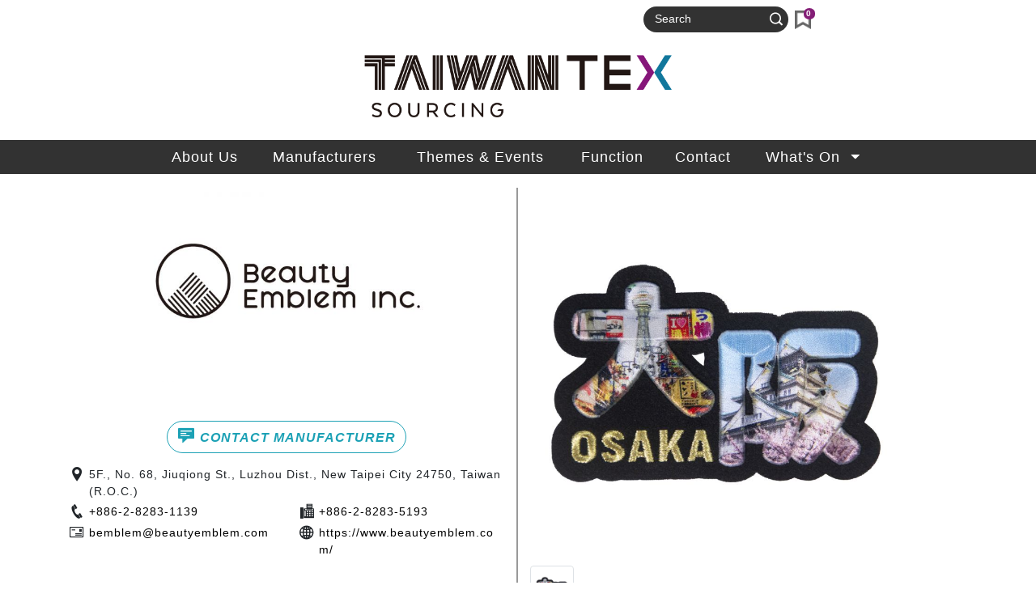

--- FILE ---
content_type: text/html; charset=UTF-8
request_url: https://www.texsourcing.org.tw/product.php?id=522
body_size: 26578
content:
<!doctype html>
 <html class="no-js" lang="zh-Hant-TW" itemscope itemtype="http://schema.org/WebPage">
<head>
<!-- SITE TITTLE -->
<meta charset="utf-8">
<meta http-equiv="X-UA-Compatible" content="IE=edge">
<meta name="viewport" content="width=device-width, initial-scale=1">
<title>AO#10 - Taiwan Tex Sourcing</title>
<!-- Global site tag (gtag.js) - Google Analytics -->
<script async src="https://www.googletagmanager.com/gtag/js?id=UA-170423812-1"></script>
<script>
  window.dataLayer = window.dataLayer || [];
  function gtag(){dataLayer.push(arguments);}
  gtag('js', new Date());

  gtag('config', 'UA-170423812-1');
</script><link rel="Shortcut Icon" type="image/x-icon" href="/icon/apple-icon-60x60.png">
<link rel="apple-touch-icon" sizes="57x57" href="/icon/apple-icon-57x57.png">
<link rel="apple-touch-icon" sizes="60x60" href="/icon/apple-icon-60x60.png">
<link rel="apple-touch-icon" sizes="72x72" href="/icon/apple-icon-72x72.png">
<link rel="apple-touch-icon" sizes="76x76" href="/icon/apple-icon-76x76.png">
<link rel="apple-touch-icon" sizes="114x114" href="/icon/apple-icon-114x114.png">
<link rel="apple-touch-icon" sizes="120x120" href="/icon/apple-icon-120x120.png">
<link rel="apple-touch-icon" sizes="144x144" href="/icon/apple-icon-144x144.png">
<link rel="apple-touch-icon" sizes="152x152" href="/icon/apple-icon-152x152.png">
<link rel="apple-touch-icon" sizes="180x180" href="/icon/apple-icon-180x180.png">
<link rel="icon" type="image/png" sizes="192x192"  href="/icon/android-icon-192x192.png">
<link rel="icon" type="image/png" sizes="32x32" href="/icon/favicon-32x32.png">
<link rel="icon" type="image/png" sizes="96x96" href="/icon/favicon-96x96.png">
<link rel="icon" type="image/png" sizes="16x16" href="/icon/favicon-16x16.png">
<meta property="og:type" content="website">
<meta property="twitter:card" content="summary">
<meta name="keywords" content="Taiwan Tex Sourcing,Embroidered Patches" /><meta name="description" content="Embroidered Patches" />
<meta property="og:description" content="Embroidered Patches" />
<meta property="twitter:description" content="Embroidered Patches" />
<meta itemprop="description" content="Embroidered Patches" />
<meta property="og:site_name" content="Taiwan Tex Sourcing" /><meta property="og:title" content="Taiwan Tex Sourcing - AO#10" />
<meta property="twitter:title" content="Taiwan Tex Sourcing - AO#10" />
<meta itemprop="headline" content="Taiwan Tex Sourcing - AO#10" />
<meta property="og:url" content="https://www.texsourcing.org.tw/product.php?id=522" /><meta property="og:image" content="https://www.texsourcing.org.tw/public/products/522_1_1647571184_1_s.jpg" />
<meta name="twitter:image" content="https://www.texsourcing.org.tw/public/products/522_1_1647571184_1_s.jpg" />
<meta itemprop="image" content="https://www.texsourcing.org.tw/public/products/522_1_1647571184_1_s.jpg" />
<link href="https://fonts.googleapis.com/css2?family=Source+Sans+Pro:ital,wght@0,200;0,300;0,400;0,600;1,600&display=swap" rel="stylesheet">
<script src="/assets/jquery/jquery-3.3.1.min.js"></script>
<!-- HTML5 shim and Respond.js for IE8 support of HTML5 elements and media queries -->
<!-- WARNING: Respond.js doesn't work if you view the page via file:// -->
<!--[if lt IE 9]>
<script src="scripts/html5shiv.min.js"></script>
<script src="scripts/respond.min.js"></script>
<![endif]-->
<!-- Latest compiled and minified CSS -->
<link rel="stylesheet" href="/assets/bootstrap/css/bootstrap.min.css">
<link rel="stylesheet" href="/assets/icofont/icofont.min.css">
<link rel="stylesheet" href="/styles/2022/main.css?20240119">
<link rel="stylesheet" href="/styles/2022/menu.css?20220308v6">
<!-- bxSlider Javascript file -->
<script src="/assets/bxslider/jquery.bxslider.min.js"></script>
<!-- bxSlider CSS file -->
<link href="/assets/bxslider/jquery.bxslider.css" rel="stylesheet" />
<link rel="stylesheet" href="styles/2022/product.css">
</head>
<body>
	    <!--[if IE]>
      <p class="browserupgrade">您正使用 <strong>過期(舊版)</strong> 的瀏覽器. 請升級或使用支援響應式網站的瀏覽器，例如： Chrome, Firefox, IE11以上版本.</p>
    <![endif]-->
	<noscript><p class="text-center">您的瀏覽器不支援JavaScript功能,若網頁功能無法正常使用時，請開啟瀏覽器的Javascript功能。</p></noscript>
    <a id="TOP" title="頁面頂端" class="sr-only" tabindex="2">頁面頂端</a>
	<!-- header start -->
    <div class="container-fluid fixed-top p-0 bg-white">
        <div id="header" class="container">
        	<div class="row">
            	<div class="col-12">
						<!-- top search start -->
  	<form id="fm-search" name="fm-search" class="form-inline my-2 d-flex top-search" method="get" action="/search.php">
        <div class="dropdown mr-2 d-none">
          <a class="dropdown-toggle lang pt-1 pb-1" href="#" role="button" id="dropdownLang" data-toggle="dropdown" data-display="static" aria-expanded="false">LANGUAGE</a>
          <div class="dropdown-menu dropdown-menu-left" aria-labelledby="dropdownLang">
            <a class="dropdown-item" href="/">English</a>
            <a class="dropdown-item" href="/jp/">日本語</a>
          </div>
        </div>
                <input type="hidden" id="token" name="token" value="88d52f174eeba">
        <input type="hidden" id="lmenuid" name="lmenuid" value="7">
      <div class="input-group rounded-pill">
      	<input id="q" name="q" class="form-control input-sm mr-sm-2 st" type="text" value="" placeholder="Search" aria-label="Search">
      	<div class="input-group-prepend">
      		<button class="btn btn-light my-2 my-sm-0 btn-search mr-2" type="submit"><i class="icofont-search-1"></i></button>
        </div>
      </div>
      <div class="cart-top ml-2"><a href="cart.php"><img src="images/ico-cart-mark.png" alt="" width="20"><span class="badge">0</span></a></div>
  	</form>
                </div>
            </div>
            <div class="row">
                <div class="col-12 px-header">
                    <h1 class="logo"><a href="index.php" title="Taiwan Tex Sourcing"><img src="images/header.png" alt="Taiwan Tex SourcingLOGO" /></a></h1>
                </div><!--col-sm-12-->
            </div><!--row-->
        </div><!--container-->
        <!-- header end -->
		    <!-- menu start -->
    <nav class="navbar navbar-expand-lg navbar-light bg-light main-menu" id="navbar">
        <div class="container">
        	<a class="navbar-brand" href="/index.php"><img src="images/logo-menu.svg" alt="HOME" width="150" class="d-none" ></a>
          	<button class="navbar-toggler" type="button" data-toggle="collapse" data-target="#main-menu-navbar-collapse" aria-controls="main-menu-navbar-collapse" aria-expanded="false" aria-label="Toggle navigation">
            	<span class="navbar-toggler-icon"></span>
          	</button> 
            <div class="collapse navbar-collapse" id="main-menu-navbar-collapse">
              <ul class="navbar-nav mr-auto">
                                    	                    <li class="nav-item"><a class="nav-link" href="mainmenu.php?lmenuid=1" title="About Us" target="_self">About Us</a></li>
                        
                                  	                    <li class="nav-item"><a class="nav-link" href="manufacturers.php?lmenuid=2" title="Manufacturers" target="_self">Manufacturers</a></li>
                        
                                  	                    <li class="nav-item"><a class="nav-link" href="/prodcate.php?lmenuid=6" title="Themes &amp; Events" target="_self">Themes & Events</a></li>
                        
                                  	                    <li class="nav-item"><a class="nav-link" href="/functions.php?lmenuid=8" title="Function" target="_self">Function</a></li>
                        
                                  	                    <li class="nav-item"><a class="nav-link" href="mainmenu.php?lmenuid=3" title="Contact" target="_self">Contact</a></li>
                        
                                      
                        <li class="nav-item dropdown">
                            <a class="nav-link" href="#" data-toggle="dropdown" aria-haspopup="true" aria-expanded="false">
                              What&#39;s On<span class="float-right"><i class="icofont-caret-down"></i></span>
                            </a>                        
                            <div class="dropdown-menu">
                                                        									<a class="dropdown-item" href="activity.php?lmenuid=9&linkcode=32oongemhti9qzml6uau80vvgvmgzm2c" title="Join Taiwan Functional Textiles at PERFORMANCE DAY Munich in October">Join Taiwan Functional Textiles at PERFORMANCE DAY Munich in October</a>
																	<a class="dropdown-item" href="activity.php?lmenuid=9&linkcode=ntjl6n6e95iq9cj9cgdt6b8h755n1zth" title="Join Taiwan Functional Textiles at GFT Thailand Expo">Join Taiwan Functional Textiles at GFT Thailand Expo</a>
																	<a class="dropdown-item" href="activity.php?lmenuid=9&linkcode=yu5j8yn7tkoc0ixwslp7kbw3posxgtne" title="Join Taiwan Functional Textiles at PERFORMANCE DAY Munich in March!">Join Taiwan Functional Textiles at PERFORMANCE DAY Munich in March!</a>
																	<a class="dropdown-item" href="activity.php?lmenuid=9&linkcode=qbhdycrjills3grev64o9of0uubzod33" title="Join Taiwan Functional Textiles at PERFORMANCE DAY Munich in October!">Join Taiwan Functional Textiles at PERFORMANCE DAY Munich in October!</a>
								                            </div>
                        </li>
                        
                              <li class="nav-item dropdown lang-link d-none">
                    <a class="nav-link" href="#" data-toggle="dropdown" aria-haspopup="true" aria-expanded="false">
                      Language<span class="float-right"><i class="icofont-caret-down"></i></span>
                    </a>                        
                    <div class="dropdown-menu">
                        <a class="dropdown-item" href="/" title="English">English</a>
                        <a class="dropdown-item" href="/jp/" title="日本語">日本語</a>
                    </div>
                 </li>
              </ul>
              <div class="user-link dropdown d-none">
                    <a href="#" id="dropdownMenuButton" data-toggle="dropdown" aria-haspopup="true" aria-expanded="false">
                      <i class="icofont-user"></i>
                    </a>                                      
					   
                        <div class="dropdown-menu" aria-labelledby="dropdownMenuButton">
                            <a class="dropdown-item" href="login.php" title="Login" target="_self"> Login </a>
                            <a class="dropdown-item" href="register.php" title="Register" target="_self"> Register </a>
                        </div>                    
                      
              </div>
              <div class="lang-link dropdown">
              	<div class="dropdown-menu" aria-labelledby="dropdownMenuButton">
                    <a class="dropdown-item" href="/" title="English">English</a>
                    <a class="dropdown-item" href="/jp/" title="日本語">日本語</a>
                </div>                    
              </div>
              <form id="fm-search" name="fm-search" class="form-inline my-2 my-lg-0" method="get" action="/search.php">
              	<div class="cart-top"><a href="cart.php"><img src="images/ico-cart-mark.png" alt="" width="20"><span class="badge">0</span></a></div>
					                    <input type="hidden" id="token" name="token" value="88d52f174eeba">
                    <input type="hidden" id="lmenuid" name="lmenuid" value="7">
                  <input id="q" name="q" class="form-control input-sm mr-sm-2 s1" type="search" value="" placeholder="Search" aria-label="Search">
                  <button class="btn btn-outline-light my-2 my-sm-0 btn-search" type="submit"><i class="icofont-search-1"></i></button>
              </form>
            </div><!-- /.navbar-collapse -->
        </div><!--container-->
    </nav><!-- main-menu end -->
    </div>
	    <!--products begin -->
    <div id="page-body" class="container company">
    	<div class="row">
        	<div class="col-12 col-md-6 col-lg-6 line-r">
            	<div class="text-center"><a href="company_view.php?id=AO" title="Beauty Emblem Inc."><img src="/public/company/AO_1621570341.jpg" class="logo"></a></div>
            	<div class="mt-5 text-center"><a href="#" class="btn btn-dark rounded-pill" data-toggle="modal" data-target="#contactModal" data-whatever="@mdo"><i class="icofont-comment"></i> CONTACT MANUFACTURER</a></div>
            	<div class="mt-3 info">
                	<div><i class="icofont-location-pin"></i> 5F., No. 68, Jiuqiong St., Luzhou Dist., New Taipei City 24750, Taiwan (R.O.C.)</div>
                </div>
                <div class="row info">
                    <div class="col-md-6"><i class="icofont-phone"></i> <a href="tel:+886-2-8283-1139">+886-2-8283-1139</a></div>
                    <div class="col-md-6"><i class="icofont-fax"></i> <a href="fax:+886-2-8283-5193">+886-2-8283-5193</a></div>
                </div>
                <div class="row info">
                    <div class="col-md-6 text-wrap"><i class="icofont-mail"></i> <a href="mailto:bemblem@beautyemblem.com" target="_blank">bemblem@beautyemblem.com</a></div>
                    <div class="col-md-6 text-wrap"><i class="icofont-globe"></i> <a href="https://www.beautyemblem.com/" target="_blank" title="Beauty Emblem Inc.">https://www.beautyemblem.com/</a></div>
                </div>
            </div>
        	<div class="col-12 col-md-6 col-lg-6 pd-img">
            	                <div><a id="img-prod" href="/public/products/522_1_1647571184_1.jpg" class="fancybox" rel="prod-img" title="AO#10"><img src="/public/products/522_1_1647571184_1.jpg" alt="AO#10" class="w-100"></a></div>
                <div class="mt-2">
                                	<img src="/public/products/522_1_1647571184_1_s.jpg" alt="AO#10" width="10%" class="img-thumbnail pimg">
                                </div>
            </div>
        </div>
    </div>
    <!--products end -->
        <!-- product content begin-->
    <div class="container-fluid mt-3 prod_cont spec">
        <div class="container">
            <form id="fmbuy" name="fmbuy" method="post" action="add_cart.php" onSubmit="addCart(this);return(false);">                       
            <div class="row">
                <div class="col-lg-4">
                    <h2>INFORMATION</h2>
                    <div class="porduct_text">
                                                <p>Product No: 10</p>
                                                
                                                
                                                <p>Weight: 5 g/m<sup>2</sup></p>
                                                
                                                                                                                        
                                                <p class="blk"><span>Remark: </span><span>Heat Sealed Backing</span></p>
                                                                    </div>
                </div>
                <div class="col-lg-4">
                    <h2>FUNCTION</h2>
                    <div class="porduct_text">                    
                                        </div>
                </div>
                <div class="col-lg-4">
                    <h2>APPLICATION PRODUCTS</h2>
                    <div class="porduct_text">                    
                     
                    <p><img src="public/pubcode/80_11593077614.svg" width="25"> Fashion</p>
                     
                    <p><img src="public/pubcode/81_11593077604.svg" width="25"> Bags & Luggage</p>
                     
                    <p><img src="public/pubcode/82_11593077592.svg" width="25"> Tops</p>
                     
                    <p><img src="public/pubcode/83_11593077577.svg" width="25"> Bottoms</p>
                     
                    <p><img src="public/pubcode/91_11593077551.svg" width="25"> Footwear</p>
                     
                    <p><img src="public/pubcode/94_11593077527.svg" width="25"> Outers</p>
                     
                    <p><img src="public/pubcode/95_11593077515.svg" width="25"> Menswear</p>
                     
                    <p><img src="public/pubcode/96_11593077505.svg" width="25"> Womenswear</p>
                     
                    <p><img src="public/pubcode/97_11593077494.svg" width="25"> Sportswear</p>
                                        </div>
                </div>
                <div class="col mt-5 text-center">
                	<button type="submit" class="btn btn-dark rounded-pill d-inline-flex align-items-center">
                	<svg class="ico-cart">
						<?xml version="1.0" encoding="utf-8"?>
<!-- Generator: Adobe Illustrator 19.0.0, SVG Export Plug-In . SVG Version: 6.00 Build 0)  -->
<svg version="1.1" id="圖層_1" xmlns="http://www.w3.org/2000/svg" xmlns:xlink="http://www.w3.org/1999/xlink" x="0px" y="0px"
	 viewBox="0 0 7.2 8.7" style="enable-background:new 0 0 7.2 8.7;" xml:space="preserve">
<polygon id="XMLID_2_" style="fill:#1793A7;stroke:#FFFFFF;stroke-miterlimit:10;" points="0.5,0.5 6.7,0.5 6.7,7.8 3.6,5.9 
	0.5,7.8 "/>
</svg>
                    </svg>
                    <span>REQUEST SAMPLE</span>
                    </button>
                </div>
            </div>
            <input name="product" type="hidden" id="product" value="522" />
            <input name="specid1" type="hidden" id="specid1" value="0" />
            <input name="specid2" type="hidden" id="specid2" value="0" />
            <input name="cart_func" type="hidden" id="cart_func" value="addcart" />                                                      
            </form>
        </div>
    </div>
    <!-- product content end-->
    <div class="container">
        <div class="row mt-3">
			<p>Embroidered Patches</p>        
        </div>    
    </div>
        <!-- Also Like begin -->
	    <div class="container rel-link">
    	<h2><em>You might also like</em><div class="inner"></div></h2>
        <div class="slider_prod">
			            <div class="slide">
            <a href="product.php?id=362" title="AO#9-HAPPYVALENTAINESDAY">
            <img src="public/products/362_1_1622432020_1_s.jpg" alt="AO#9-HAPPYVALENTAINESDAY" class="img w-100 data-url">
            </a>
            </div>
			            <div class="slide">
            <a href="product.php?id=664" title="AO#24">
            <img src="public/products/664_1_1678936346_1_s.jpg" alt="AO#24" class="img w-100 data-url">
            </a>
            </div>
			            <div class="slide">
            <a href="product.php?id=526" title="AO#14">
            <img src="public/products/526_1_1647571800_1_s.jpg" alt="AO#14" class="img w-100 data-url">
            </a>
            </div>
			            <div class="slide">
            <a href="product.php?id=366" title="AO#13-CAT">
            <img src="public/products/366_1_1622432502_1_s.jpg" alt="AO#13-CAT" class="img w-100 data-url">
            </a>
            </div>
			            <div class="slide">
            <a href="product.php?id=517" title="AO#05">
            <img src="public/products/517_1_1647570868_1_s.jpg" alt="AO#05" class="img w-100 data-url">
            </a>
            </div>
			            <div class="slide">
            <a href="product.php?id=524" title="AO#11">
            <img src="public/products/524_1_1647571700_1_s.jpg" alt="AO#11" class="img w-100 data-url">
            </a>
            </div>
			            <div class="slide">
            <a href="product.php?id=360" title="AO#7-EVERYMOMENTMATTERS">
            <img src="public/products/360_1_1622431599_1_s.jpg" alt="AO#7-EVERYMOMENTMATTERS" class="img w-100 data-url">
            </a>
            </div>
			            <div class="slide">
            <a href="product.php?id=516" title="AO#04">
            <img src="public/products/516_1_1647570805_1_s.jpg" alt="AO#04" class="img w-100 data-url">
            </a>
            </div>
			        </div>
    </div>
	    <!-- Also Like end -->
	<div id="footer" class="container-fluid">
	<div class="container">
        <div class="row">
        	<div class="col-12 col-md-4">
            	<div class="logo"><img src="images/logo-footer.svg"></div>
            </div>
            <div class="col-12 col-md-8 txt d-flex align-items-center"><div>
<p>TEL: +886-2-23417251<span class="ml-5">E-mail: tts@texttiles.org.tw</span></p>
<p>Address: 13F, TTF Building, 22 AiGuo East Road, Taipei 100408, Taiwan</p>
</div></div>
        </div>
    </div>
</div>
<!-- footer end -->
<!-- 計數器 Begin -->
<!-- 計數器 end -->
	<!-- 提示訊息 -->
<div class="modal fade" id="modal-cart-message" tabindex="-1" role="dialog" aria-labelledby="messageModalLabel">
    <div class="modal-dialog" role="document">
        <div class="modal-content">
            <!--<div class="text-right"><button type="button" class="close" data-dismiss="modal" aria-label="Close"><span aria-hidden="true"><i class="icofont-close-squared-alt"></i></span></button></div>-->
            <div class="modal-body text-center p-4">
                <p id="cart-msg1">...</p>
                <p><a href="cart.php" class="btn btn-light request" title="SEND YOUR REQUEST">SEND YOUR REQUEST</a></p>
                <p><button class="btn btn-light continue" title="CONTINUE BROWSING" data-dismiss="modal" aria-label="Close">CONTINUE BROWSING</button></p>
            </div>
        </div>
    </div>
</div>
<script type="text/javascript" src="js/cart.js"></script>
    
	<!-- 提示訊息 -->
<div class="modal fade" id="contactModal" tabindex="-1" role="dialog" aria-labelledby="contactModalLabel" aria-hidden="true">
      <div class="modal-dialog modal-lg">
        <div class="modal-content">
            <div class="modal-header">
                <h5 class="modal-title" id="contactModalLabel">CONTACT Beauty Emblem Inc.</h5>
                <button type="button" class="close" data-dismiss="modal" aria-label="Close">
                  <span aria-hidden="true">&times;</span>
                </button>
            </div>
          <div class="modal-body">
            If you are interested in our products or have any questions or inquiries, please fill out the form below, and we will be pleased to reply to you as soon as possible. Thank you. <br>(<span class="text-danger">*</span>) The required fields.      
            <form name="fmcontact" id="fmcontact" class="form-horizontal" action="contact_qry.php" method="post" onSubmit="return contact(this);">        
              <div class="form-group">
                <label for="mpostuser" class="col-form-label">Name<span class="text-danger">*</span></label>
                <input name="mpostuser" type="text" required="required"  class="form-control" id="mpostuser">
              </div>
              <div class="form-group">
                <label for="memail" class="col-form-label">E-Mail<span class="text-danger">*</span></label>
                <input name="memail" type="email" required="required" class="form-control" id="memail">
              </div>
              <div class="form-group">
                <label for="mcompany_from" class="col-form-label">Company</label>
                <input type="text" class="form-control" id="mcompany_from" name="mcompany_from">
              </div>
              <div class="form-group">
                <label for="mtel" class="col-form-label">Phone</label>
                <input type="text" class="form-control" id="mtel" name="mtel">
              </div>
              <div class="form-group">
                <label for="mqbody" class="col-form-label">Message<span class="text-danger">*</span></label>
                <textarea name="mqbody" required  class="form-control" id="mqbody"></textarea>
              </div>
                <div class="form-group">
                      <label for="mcode"><span class="lab-title">Authentication Code</span><span class="text-danger">*</span></label>
                      <input name="mcode" type="text" required class="input input-sm" id="mcode" maxlength="5" autocomplete="off">&nbsp;
                      <img src="securimage/securimage_show.php" alt="Authentication Code" hspace="2" vspace="2" id="imgAuthCode"> <a href="javascript:void(0);" onClick="document.getElementById('imgAuthCode').src = 'securimage/securimage_show.php?' + Math.random(); return false;" class="link_b"><i class="icofont-refresh icofont-2x"></i></a><br>
                      <span id="auth_result"></span>                                    
                </div>
          <div class="modal-footer">
            <button type="button" class="btn btn-secondary" data-dismiss="modal">Close</button>
            <button type="submit" class="btn btn-primary"><i class="icofont-send-mail"></i>Send message</button>
            <input type="hidden" id="func" name="func" value="contact_comp">
            <input type="hidden" id="mcompany_id" name="mcompany_id" value="AO">
            <input type="hidden" id="mcompany_name" name="mcompany_name" value="Beauty Emblem Inc.">
            <input type="hidden" id="mcompany_email" name="mcompany_email" value="bemblem@beautyemblem.com">
            <input type="hidden" id="rmurl" name="rmurl" value="/product.php?id=522">
          </div>
          </form>
        </div>
      </div><!--modal-content-->
	</div><!--modal-dialog-->
</div><!--modal-->
<script type="text/javascript" src="js/contact.js"></script>

    
    
		
    <link rel="stylesheet" href="/assets/fancybox/jquery.fancybox.css">
    <!--
	<link rel="stylesheet" href="/scripts/pgwSlideshow/pgwslideshow.min.css">
    <link rel="stylesheet" href="/styles/2018/custom.css">
	<script src="/assets/modernizr/modernizr.js"></script>
    -->
    <!--
    <script src="/scripts/main.js"></script>
    <script src="/scripts/pgwSlideshow/pgwslideshow.js"></script>
    <script src="/scripts/init-slider.js"></script>
    -->
    <script src="/assets/modernizr/modernizr.js"></script>
    <script src="/assets/fancybox/jquery.fancybox.pack.js"></script>
	<script src="/assets/popper/popper.min.js"></script>
    <script src="/assets/bootstrap/js/bootstrap.min.js"></script>
    <script src="/js/common.js?20220111v1"></script>
    <script src="js/product.js"></script>

</body>
</html>


--- FILE ---
content_type: image/svg+xml
request_url: https://www.texsourcing.org.tw/public/pubcode/91_11593077551.svg
body_size: 2552
content:
<?xml version="1.0" encoding="utf-8"?>
<!-- Generator: Adobe Illustrator 19.0.0, SVG Export Plug-In . SVG Version: 6.00 Build 0)  -->
<svg version="1.1" id="圖層_1" xmlns="http://www.w3.org/2000/svg" xmlns:xlink="http://www.w3.org/1999/xlink" x="0px" y="0px"
	 viewBox="-14 138 566.9 566.9" style="enable-background:new -14 138 566.9 566.9;" xml:space="preserve">
<style type="text/css">
	.st0{fill:#FFFFFF;}
</style>
<g>
	<path class="st0" d="M283.2,462.4l17.9,22.4c26.3-45.1,33.6-102.5,77.4-130.4l-15-25C316.3,361.5,312.8,411.6,283.2,462.4z"/>
	<path class="st0" d="M269.5,138.5c-156.3,0-283,126.7-283,283c0,156.3,126.7,283,283,283s283-126.7,283-283
		C552.4,265.1,425.7,138.5,269.5,138.5z M428.3,295.8c24.5,35.9-44.2,71.5-62.5,97.2c-33.7,47.4-35.7,103-75.2,139.7
		c-38.6,35.7-79.5,50.5-120.8,51.4c-0.6-43.8,59-75.6,72.4-128.7c36-13.3,32-69.3,58-153.6c7.7-25,29.5-21,46.8-20.2
		c21.9,1.1,44.7,2.2,55.2-26.8C411,270.9,418.6,281.6,428.3,295.8z M240.7,222.3c10-5.8,34-8.1,43.7,8.8
		c13.6,23.7,25.7,28.1,49.9,31.7c14.6,2.1,47.4,2.1,35.8-23.8c-17.3-38.6-33.1-4.5-42.3,16c-6.1-0.9-11.8-2.8-17.4-5.9
		c9.4-12.9,11.2-17.3,18.4-31.5c14.4-28.2,44-29.4,58.4-2.5c8.1,15.2,14.4,36,0,48.4c-14.2,12.3-35,8.9-51.7,7.9
		c-16.9-1-34.9,1.2-42.1,23c-27.3-11.3-60.9-13.5-73.5-5.9C230.3,252,223.7,232.2,240.7,222.3z M229.4,294.8
		c19.1-0.7,41.2,2.3,60.4,11.2c-1.8,6.2-3.4,12.2-4.9,18.1c-27.3-11.3-60.9-13.5-73.5-5.9C206.7,300.8,220.2,295.2,229.4,294.8z
		 M220.4,326.7c19.3-0.7,41.6,2.4,61,11.4c-1.5,6.3-2.8,12.5-4.1,18.4c-27.5-11.8-62.1-14.2-74.9-6.5
		C197.8,332.6,211.3,327,220.4,326.7z M212.4,356.5c19.7-0.7,42.7,2.5,62.5,12.1c-1.3,6.4-2.6,12.6-3.9,18.5
		c-27.8-12.4-63.5-15.1-76.6-7.3C189.7,362.5,203.2,356.8,212.4,356.5z M203.5,386.6c20.5-0.7,44.4,2.8,64.6,13.2
		c-1.6,6.4-3.2,12.3-5.1,17.8c-27.9-12.8-64.3-15.6-77.5-7.7C180.8,392.5,194.3,386.9,203.5,386.6z M191.7,417.7
		c20.8-0.7,45.2,2.9,65.6,13.7c-3.1,6.1-9.1,12.7-16.3,14.5c-26-14.2-53.5-13.2-67.3-4.9C171.5,423.6,182.5,418,191.7,417.7z
		 M173.7,452.9c19.2-8.9,39.6-5.5,57.3,3c-15.4,52.6-71,71.4-70.6,128.1c-22.4-0.4-42.5-4.6-64.8-11.8
		C83.9,517.5,156,507.8,173.7,452.9z M270.3,596.3L270.3,596.3c-33.1,16.5-70.3,23.6-104.6,21.8c-12.5-0.6-73.2-4.1-69.6-31.8
		c15.4,10,36.3,15.4,56.4,15.6c20.6,0.1,41.4-1.1,61.6-6.4c32.2-8.5,65.8-27.5,91.5-53c17.8-17.7,27.8-40.9,38.5-65.1
		c13.6-30.7,22.7-54.4,44.3-78.5c19.5-21.8,54.6-39.8,57.5-75.7c2.7,4.5,6.5,8.2,8.1,13.4c13.3,45-41.8,70.9-63.9,87.7
		c-13.3,10.1-22.4,24.1-28.8,41.7c-6.2,17.3-10,32.7-14.7,46.8c30.5-12.7,60.8-26.2,91.4-40.4c-33.5,20.8-65.8,40.3-98.4,58.4
		c-1.2,2.6-2.5,5.2-3.9,7.7c49.9-22.8,98-48,146.9-75C411.7,514.6,346.4,559.3,270.3,596.3z"/>
</g>
</svg>


--- FILE ---
content_type: image/svg+xml
request_url: https://www.texsourcing.org.tw/public/pubcode/81_11593077604.svg
body_size: 1730
content:
<?xml version="1.0" encoding="utf-8"?>
<!-- Generator: Adobe Illustrator 19.0.0, SVG Export Plug-In . SVG Version: 6.00 Build 0)  -->
<svg version="1.1" id="圖層_1" xmlns="http://www.w3.org/2000/svg" xmlns:xlink="http://www.w3.org/1999/xlink" x="0px" y="0px"
	 viewBox="-14 138 566.9 566.9" style="enable-background:new -14 138 566.9 566.9;" xml:space="preserve">
<style type="text/css">
	.st0{fill:#FFFFFF;}
</style>
<g>
	<path class="st0" d="M333.2,303.5h-2.4v-11.1c-19-1.8-48.6-4.4-61.4-4.4c-12.7,0-41.8,2.5-60.8,4.3v11.2h-2.3v8.7h126.9
		L333.2,303.5L333.2,303.5z"/>
	<path class="st0" d="M269.5,138.5c-156.3,0-283,126.7-283,283c0,156.3,126.7,283,283,283c156.3,0,283-126.7,283-283
		S425.7,138.5,269.5,138.5z M445.9,575.1H93c-14,0-25.3-11.3-25.3-25.3V337.4c0-14,11.3-25.3,25.3-25.3h2.5H106h86.2v-8.7h-2.4v-9.4
		c-8-0.2-14.4-2.9-14.4-6.2v-19.1c0-3.4,6.8-6.2,15.2-6.2c0,0,59.1-6.1,78.8-6.1c19.7,0,78.8,6.1,78.8,6.1c8.4,0,15.2,2.8,15.2,6.2
		v19.1c0,3.2-6.1,5.9-13.8,6.2v9.4h-2.3v8.7h85.6h10.5h2.5c14,0,25.3,11.3,25.3,25.3v212.3C471.2,563.7,459.9,575.1,445.9,575.1z"/>
	<path class="st0" d="M206.3,303.5h2.3v-11.2c19.1-1.8,48.1-4.3,60.8-4.3c12.8,0,42.4,2.6,61.4,4.4v11.1h2.4v8.7H206.3V303.5z"/>
	<path class="st0" d="M123.9,454.3H242c2-1.6,4.4-2.6,7.2-2.6h40.7c2.7,0,5.2,1,7.2,2.6h118.1c15.7,0,28.4-12.7,28.4-28.4V312.1
		h-10.5v113.8c0,9.9-8,17.9-17.9,17.9H123.9c-9.9,0-17.9-8-17.9-17.9V312.1H95.5v113.8C95.5,441.6,108.2,454.3,123.9,454.3z"/>
	<path class="st0" d="M237.8,463v17.6c0,6.2,5.1,11.3,11.3,11.3h40.7c6.2,0,11.3-5.1,11.3-11.3V463c0-3.5-1.6-6.6-4.1-8.7h-55
		C239.5,456.4,237.8,459.5,237.8,463z M248.4,463c0-0.4,0.3-0.7,0.7-0.7h40.7c0.4,0,0.7,0.3,0.7,0.7v17.6c0,0.4-0.3,0.7-0.7,0.7
		h-40.7c-0.4,0-0.7-0.3-0.7-0.7L248.4,463L248.4,463z"/>
	<path class="st0" d="M249.1,451.7c-2.7,0-5.2,1-7.2,2.6h55c-2-1.6-4.4-2.6-7.2-2.6H249.1z"/>
</g>
</svg>


--- FILE ---
content_type: image/svg+xml
request_url: https://www.texsourcing.org.tw/public/pubcode/94_11593077527.svg
body_size: 1779
content:
<?xml version="1.0" encoding="utf-8"?>
<!-- Generator: Adobe Illustrator 19.0.0, SVG Export Plug-In . SVG Version: 6.00 Build 0)  -->
<svg version="1.1" id="圖層_1" xmlns="http://www.w3.org/2000/svg" xmlns:xlink="http://www.w3.org/1999/xlink" x="0px" y="0px"
	 viewBox="-14 138 566.9 566.9" style="enable-background:new -14 138 566.9 566.9;" xml:space="preserve">
<style type="text/css">
	.st0{fill:#FFFFFF;}
</style>
<g>
	<path class="st0" d="M354,560.8c-17.4,0-31.5-15.1-31.5-33.7c0-3.2-2.5-5.8-5.5-5.8c-3,0-5.5,2.6-5.5,5.8
		c0,25.1,19.1,45.5,42.5,45.5c3,0,5.5-2.6,5.5-5.9C359.5,563.4,357,560.8,354,560.8z"/>
	<path class="st0" d="M216.4,527c0,18.6-14.1,33.7-31.5,33.7c-3,0-5.5,2.6-5.5,5.9c0,3.2,2.5,5.9,5.5,5.9
		c23.4,0,42.5-20.4,42.5-45.5c0-3.2-2.4-5.8-5.5-5.8C218.8,521.2,216.4,523.8,216.4,527z"/>
	<path class="st0" d="M269.5,138.5c-156.3,0-283,126.7-283,283c0,156.3,126.7,283,283,283c156.3,0,283-126.7,283-283
		S425.7,138.5,269.5,138.5z M150.8,616h-42.9v-21.5h42.9V616z M349.2,622.4H189.8v-23h159.4L349.2,622.4L349.2,622.4z M431.1,616
		h-42.9v-21.5h42.9V616z M427.9,587.7c-28.3-1-30.6,0-40.2-0.5c-9.6-0.5-5.9-13.2-5.5-38.6c0.4-25.4-5.9-73.8-9.6-92.4
		c-3.6-18.6-11.4-30.8-10.1-0.5c1.4,30.3,5.9,49.9,5.5,89c-0.4,39.1-3.7,49.9-31,49.9c-27.4,0-64-0.4-64-0.4V340.3
		c0,0,44.8-18.6,44.8-73.3c0-54.8-48.4-67.5-48.4-67.5s-48.4,12.7-48.4,67.5c0,54.7,44.8,73.3,44.8,73.3v253.8c0,0-36.6,0.4-64,0.4
		c-27.4,0-30.6-10.8-31-49.9c-0.5-39.1,4.1-58.7,5.5-89c1.4-30.3-6.4-18.1-10,0.5c-3.7,18.6-10.1,67-9.6,92.4
		c0.4,25.4,4.1,38.1-5.5,38.6c-9.6,0.5-11.8-0.5-40.2,0.5c-28.3,1-11.4-86-2.3-159.4c9.1-73.3,27.4-92.9,53.9-97.8
		c26.5-4.9,35.6,1,35.6-6.8c0-7.8-9.1-21.5-9.1-30.3c0-8.8-0.9-36.2,31.9-78.2c32.9-42.1,48.4-47.9,48.4-47.9s15.5,5.9,48.4,47.9
		c32.9,42,32,69.4,32,78.2c0,8.8-9.2,22.5-9.2,30.3c0,7.8,9.2,2,35.6,6.8c26.5,4.9,44.7,24.5,53.9,97.8
		C439.3,501.6,456.2,588.6,427.9,587.7z"/>
</g>
</svg>


--- FILE ---
content_type: image/svg+xml
request_url: https://www.texsourcing.org.tw/public/pubcode/95_11593077515.svg
body_size: 753
content:
<?xml version="1.0" encoding="utf-8"?>
<!-- Generator: Adobe Illustrator 19.0.0, SVG Export Plug-In . SVG Version: 6.00 Build 0)  -->
<svg version="1.1" id="圖層_1" xmlns="http://www.w3.org/2000/svg" xmlns:xlink="http://www.w3.org/1999/xlink" x="0px" y="0px"
	 viewBox="-14 138 566.9 566.9" style="enable-background:new -14 138 566.9 566.9;" xml:space="preserve">
<style type="text/css">
	.st0{fill:#FFFFFF;}
</style>
<g>
	<path class="st0" d="M269.5,138.5c-156.3,0-283,126.7-283,283c0,156.3,126.7,283,283,283c156.3,0,283-126.7,283-283
		S425.7,138.5,269.5,138.5z M443.8,603.6H95.2V288.7l78.5-44.8c9.7,150.6,30.6,271.6,57.3,331.9l24.3-194.7L210.6,332l58.9-64.8
		c-44.3,0-80.2-20-80.2-44.7c0-24.7,35.9-44.8,80.2-44.8c44.3,0,80.2,20,80.2,44.8c0,24.7-35.9,44.7-80.2,44.7l58.8,64.8l-44.7,49.2
		l24.2,194.7c26.7-60.3,47.7-181.3,57.3-331.9l78.5,44.8L443.8,603.6L443.8,603.6z"/>
</g>
</svg>


--- FILE ---
content_type: image/svg+xml
request_url: https://www.texsourcing.org.tw/public/pubcode/97_11593077494.svg
body_size: 1884
content:
<?xml version="1.0" encoding="utf-8"?>
<!-- Generator: Adobe Illustrator 19.0.0, SVG Export Plug-In . SVG Version: 6.00 Build 0)  -->
<svg version="1.1" id="圖層_1" xmlns="http://www.w3.org/2000/svg" xmlns:xlink="http://www.w3.org/1999/xlink" x="0px" y="0px"
	 viewBox="-14 138 566.9 566.9" style="enable-background:new -14 138 566.9 566.9;" xml:space="preserve">
<style type="text/css">
	.st0{fill:#FFFFFF;}
</style>
<g>
	<path class="st0" d="M384.7,327.1c-68.2,55.4-34.1,187.4-12.8,213c-8.5-157.6,25.6-166.1,25.6-174.6
		C397.5,356.9,389.3,323.3,384.7,327.1z"/>
	<path class="st0" d="M154.7,327.1c-4.7-3.8-12.8,29.8-12.8,38.3c0,8.5,34.1,17,25.6,174.6C188.7,514.5,222.8,382.5,154.7,327.1z"/>
	<path class="st0" d="M269.5,139c-156.3,0-283,126.7-283,283c0,156.3,126.7,283,283,283c156.3,0,283-126.7,283-283
		C552.4,265.7,425.7,139,269.5,139z M265.4,638.1H157.5c-5.3,0-9-4.3-8.3-9.6c5.1-37.7,21.5-176.9-4.5-239.6c-2.1-4.9-4.2-4.4-4.2,1
		v10.1c0,5.3-4.3,8.9-9.5,7.9l-43.7-8c2.4-44.4,10.4-73.4,23-92.3c7.6-11.4,16.8-19.2,27.8-24.9c11-5.6,23.8-9,38.5-11.1
		c31.3-4.5,73.7-18.5,88.8-23.8L265.4,638.1L265.4,638.1z M265.4,238.9c-1.6,0.5-3.7,1.3-6.4,2.2c-17.3,5.9-55.8,18.2-83.6,22.1
		c-15.2,2.2-29,5.7-41.1,11.9c-18.3,9.3-32.6,24.8-42,49.4c-7.2,18.7-11.7,42.8-13.4,73.8l-9.9-1.8c-5.3-1-9.5-6.1-9.3-11.4
		c1.1-29.8,7.3-119.4,44-137.7c44.2-22.1,108.3-22.8,117.9-51.6c7.3-22,21.9-22.1,43.8-22.1L265.4,238.9L265.4,238.9z M408,407.9
		c-5.3,1-9.5-2.6-9.5-7.9v-10.1c0-5.3-2.1-5.9-4.2-1c-26.1,62.7-9.6,201.9-4.5,239.6c0.7,5.3-3,9.6-8.3,9.6H273.9V247.9
		c15.2,5.2,57.6,19.3,88.8,23.8c14.6,2.1,27.5,5.5,38.5,11.1c16.5,8.5,29.1,21.8,37.9,44.8c6.8,17.7,11.2,41.3,12.9,72.2L408,407.9z
		 M470,396.6l-9.5,1.7c-2.5-44.6-10.6-74.7-24.4-95.4c-8.4-12.6-18.9-21.5-31-27.7c-12.2-6.2-25.9-9.8-41.1-11.9
		c-18.6-2.6-41.9-9-60.4-14.7c-9.3-2.8-17.4-5.5-23.2-7.5c-2.7-0.9-4.9-1.7-6.4-2.2v-65.1c21.7,0,36.2,0.3,43.4,22.1
		c9.6,28.8,73.7,29.5,117.9,51.6c36.7,18.4,42.9,107.9,44,137.7C479.5,390.5,475.2,395.7,470,396.6z"/>
</g>
</svg>


--- FILE ---
content_type: image/svg+xml
request_url: https://www.texsourcing.org.tw/public/pubcode/96_11593077505.svg
body_size: 1700
content:
<?xml version="1.0" encoding="utf-8"?>
<!-- Generator: Adobe Illustrator 19.0.0, SVG Export Plug-In . SVG Version: 6.00 Build 0)  -->
<svg version="1.1" id="圖層_1" xmlns="http://www.w3.org/2000/svg" xmlns:xlink="http://www.w3.org/1999/xlink" x="0px" y="0px"
	 viewBox="-14 138 566.9 566.9" style="enable-background:new -14 138 566.9 566.9;" xml:space="preserve">
<style type="text/css">
	.st0{fill:#FFFFFF;}
</style>
<g>
	<path class="st0" d="M269.5,138.5c-156.3,0-283,126.7-283,283c0,156.3,126.7,283,283,283c156.3,0,283-126.7,283-283
		S425.7,138.5,269.5,138.5z M154.4,221.9c0-21.2,17.2-38.4,38.4-38.4s38.4,17.2,38.4,38.4c0,6.8-1.8,13.2-4.9,18.7
		c3.6,14,21.6,24.6,43.3,24.6c21.7,0,39.7-10.6,43.3-24.6c-3.1-5.5-4.9-11.9-4.9-18.7c0-21.2,17.2-38.4,38.4-38.4
		s38.4,17.2,38.4,38.4c0,4.2-0.7,8.3-2,12.1c0.2,0.4,0.5,0.9,0.7,1.3c5.6,11.8,14.4,29.8,23.6,47.1c-5,4.1-11.6,8.8-20.1,13.3
		c-12.7,6.7-22.7,9.6-28.8,9.9c7.1-16.5,5.3-32.7-5.4-45.5c-0.1-0.1-0.2-0.2-0.3-0.3c-1.9,0.3-3.9,0.5-5.9,0.5
		c0.8,0.9,1.6,1.9,2.4,3c13,15.5,9.5,34.1,0,49.1c-9.5,15-11,18.5-11,39.1c0,5,0.3,8.8,1.1,12.1c-9.9,10.7-35.7,20.1-69.5,20.1
		c-33.8,0-59.6-9.4-69.5-20.1c0.7-3.3,1.1-7.1,1.1-12.1c0-20.6-1.5-24.1-11-39.1c-9.5-15.1-13-33.6,0-49.1c0.9-1,1.7-2,2.4-3
		c-2,0-3.9-0.2-5.9-0.5c-0.1,0.1-0.2,0.2-0.3,0.3c-10.7,12.8-12.5,28.9-5.4,45.5c-6.1-0.3-16.1-3.2-28.8-9.9
		c-8.4-4.4-15.1-9.2-20.1-13.3c9.2-17.3,18-35.3,23.6-47.1c0.2-0.4,0.4-0.9,0.7-1.3C155.1,230.2,154.4,226.1,154.4,221.9z
		 M431.2,612.2c0,0-23.1,28.6-158.5,28.6c-1.1,0-2.1-0.1-3.3-0.1c-1.1,0-2.1,0.1-3.3,0.1c-135.4,0-158.5-28.6-158.5-28.6
		s-3-33.6,13-92.3c16-58.7,41.6-99.8,58.2-123.3c7.2-10.2,12.3-16.2,15.8-21.4c14.5,12.5,41.9,20.5,74.7,20.5
		c32.9,0,60.2-8.1,74.8-20.5c3.5,5.2,8.6,11.1,15.7,21.4c16.6,23.6,42.1,64.7,58.2,123.3C434.2,578.6,431.2,612.2,431.2,612.2z"/>
</g>
</svg>


--- FILE ---
content_type: image/svg+xml
request_url: https://www.texsourcing.org.tw/public/pubcode/83_11593077577.svg
body_size: 1520
content:
<?xml version="1.0" encoding="utf-8"?>
<!-- Generator: Adobe Illustrator 19.0.0, SVG Export Plug-In . SVG Version: 6.00 Build 0)  -->
<svg version="1.1" id="圖層_1" xmlns="http://www.w3.org/2000/svg" xmlns:xlink="http://www.w3.org/1999/xlink" x="0px" y="0px"
	 viewBox="-14 138 566.9 566.9" style="enable-background:new -14 138 566.9 566.9;" xml:space="preserve">
<style type="text/css">
	.st0{fill:#FFFFFF;}
</style>
<g>
	<path class="st0" d="M312.1,227.7h22.1c0-7.8,0-15.7,0-23.5h-22.1C312.1,212,312.1,219.8,312.1,227.7z"/>
	<path class="st0" d="M288.6,200.5h-38.2v3.7h-12.1c0,7.8,0,15.6,0,23.5h12.1v3.7h38.2v-3.7h12.1c0-7.8,0-15.7,0-23.5h-12.1V200.5z
		 M283.9,227.7H255v-23.5h28.9V227.7z"/>
	<path class="st0" d="M263.5,238.4v86.7c12,0,21.8-9.2,21.8-20.6V259C285.3,247.6,275.5,238.4,263.5,238.4z M280.4,304.4
		c0,7.3-5.1,13.4-12.1,15.4v-76.2c7,2,12.1,8.1,12.1,15.4V304.4z"/>
	<path class="st0" d="M179.6,227.7h16c0-7.8,0-15.7,0-23.5h-16C179.6,212,179.6,219.8,179.6,227.7z"/>
	<path class="st0" d="M204.8,227.7h22.1c0-7.8,0-15.7,0-23.5h-22.1C204.8,212,204.8,219.8,204.8,227.7z"/>
	<path class="st0" d="M343.4,227.7h16c0-7.8,0-15.7,0-23.5h-16C343.4,212,343.4,219.8,343.4,227.7z"/>
	<path class="st0" d="M269.5,138.5c-156.3,0-283,126.7-283,283c0,156.3,126.7,283,283,283c156.3,0,283-126.7,283-283
		S425.7,138.5,269.5,138.5z M233.6,636.6l-104.8-9.1l3.1-31.6l104.6,10.7L233.6,636.6z M276,335.3h-13l-26,266.2l-104.6-10.7
		l34.2-351.1h0.1v-12.1h7.2c0-7.8,0-15.7,0-23.5h-7.2v-6.4h205.6v6.4h-7.2c0,7.8,0,15.6,0,23.5h7.2v12.1h0.1l34.2,350.9l-104.6,10.7
		L276,335.3z M305.4,636.6l-2.9-30.1L407,595.7l3.1,31.7L305.4,636.6z"/>
</g>
</svg>
